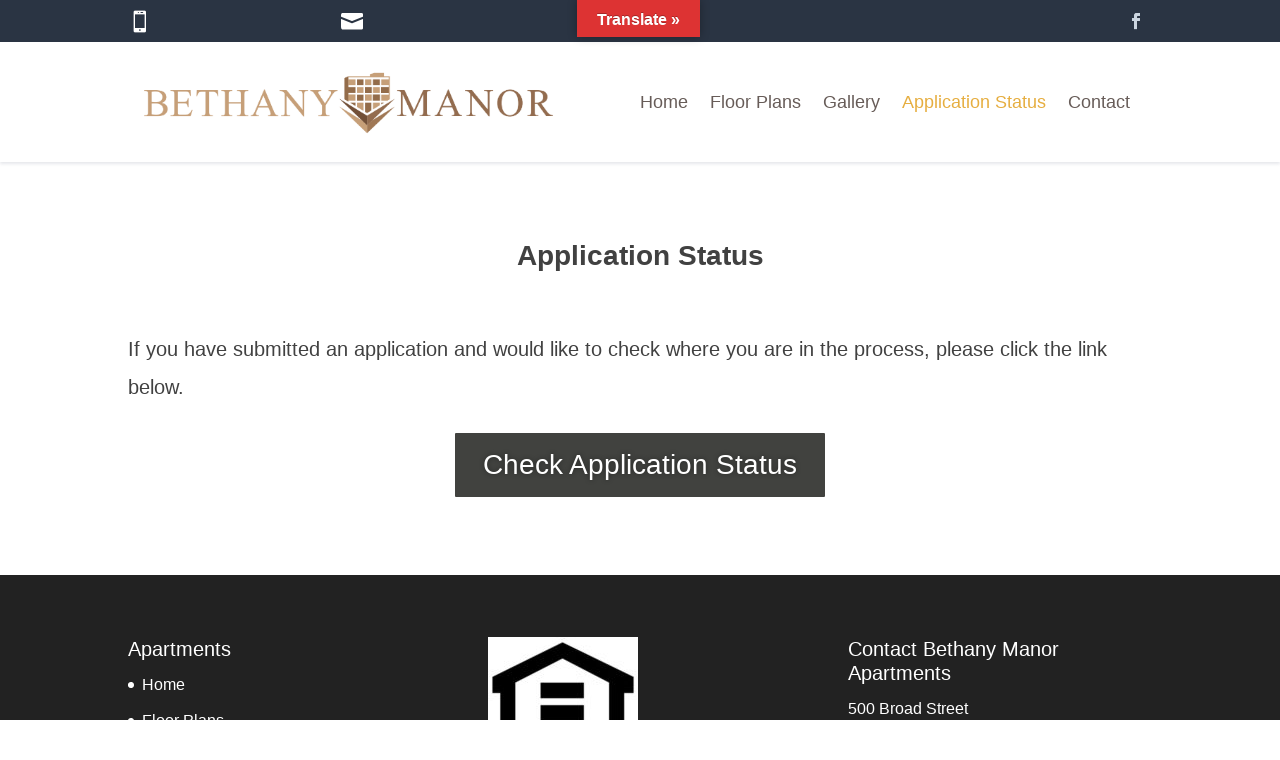

--- FILE ---
content_type: text/css
request_url: https://bethanymanorapartments.com/wp-content/et-cache/922/et-core-unified-922.min.css?ver=1768922449
body_size: -269
content:
.et_pb_blurb_position_left .et_pb_blurb_container{padding-left:6px}

--- FILE ---
content_type: text/css
request_url: https://bethanymanorapartments.com/wp-content/et-cache/922/et-core-unified-tb-741-deferred-922.min.css?ver=1768922449
body_size: 1120
content:
.et_pb_section_0_tb_header.et_pb_section,.et_pb_column_1_tb_header{padding-top:0px;padding-bottom:0px}.et_pb_section_0_tb_header{z-index:10;box-shadow:0px 2px 3px 0px rgba(81,88,115,0.14)}.et_pb_row_0_tb_header{background-color:#2a3443;display:-webkit-box;display:-ms-flexbox;display:flex;-webkit-box-pack:center;-ms-flex-pack:center;justify-content:center}.et_pb_row_0_tb_header.et_pb_row{padding-top:5px!important;padding-bottom:5px!important;padding-top:5px;padding-bottom:5px}.et_pb_row_0_tb_header,body #page-container .et-db #et-boc .et-l .et_pb_row_0_tb_header.et_pb_row,body.et_pb_pagebuilder_layout.single #page-container #et-boc .et-l .et_pb_row_0_tb_header.et_pb_row,body.et_pb_pagebuilder_layout.single.et_full_width_page #page-container #et-boc .et-l .et_pb_row_0_tb_header.et_pb_row{width:100%;max-width:100%}.et_pb_column_0_tb_header{display:-webkit-box;display:-ms-flexbox;display:flex;-webkit-box-align:center;-ms-flex-align:center;align-items:center;max-width:1280px;width:80%!important}.et_pb_blurb_0_tb_header.et_pb_blurb .et_pb_module_header,.et_pb_blurb_0_tb_header.et_pb_blurb .et_pb_module_header a{font-weight:600;font-size:19px;color:#000000!important;line-height:1.4em}.et_pb_blurb_0_tb_header.et_pb_blurb p,.et_pb_blurb_1_tb_header.et_pb_blurb p{line-height:26px}.et_pb_blurb_0_tb_header.et_pb_blurb{font-size:14px;color:#FFFFFF!important;line-height:26px;padding-bottom:0px!important;margin-bottom:0px!important}.et_pb_blurb_0_tb_header.et_pb_blurb .et_pb_module_header,.et_pb_blurb_1_tb_header.et_pb_blurb .et_pb_module_header,.et_pb_blurb_1_tb_header.et_pb_blurb .et_pb_module_header:hover{padding-bottom:0px}.et_pb_blurb_0_tb_header.et_pb_blurb .et_pb_blurb_content{text-align:left;padding-left:0px}.et_pb_blurb_0_tb_header .et-pb-icon,.et_pb_blurb_1_tb_header .et-pb-icon{font-size:22px;color:#FFFFFF;font-family:ETmodules!important;font-weight:400!important}.et_pb_blurb_0_tb_header .et_pb_blurb_content,.et_pb_blurb_1_tb_header .et_pb_blurb_content{max-width:100%}.et_pb_blurb_1_tb_header.et_pb_blurb .et_pb_module_header,.et_pb_blurb_1_tb_header.et_pb_blurb .et_pb_module_header a{font-family:'Nunito Sans',sans-serif;font-weight:600;font-size:19px;color:#2a3443!important;line-height:1.4em}.et_pb_blurb_1_tb_header.et_pb_blurb{font-family:'Nunito Sans',sans-serif;font-size:14px;color:#cbd5e0!important;line-height:26px;border-radius:5px 5px 5px 5px;overflow:hidden;border-width:0px;border-color:#e2e2e2;padding-right:0px!important;padding-bottom:0px!important;padding-left:0px!important;margin-bottom:0px!important}.et_pb_blurb_1_tb_header.et_pb_blurb:hover{color:#ffffff!important;-webkit-box-flex:2;-ms-flex:2 2 0px;flex:2 2 0px}.et_pb_blurb_1_tb_header.et_pb_blurb .et_pb_blurb_description a,.et_pb_menu_0_tb_header.et_pb_menu .nav li ul.sub-menu a{color:#64748b!important}.et_pb_blurb_1_tb_header.et_pb_blurb .et_pb_blurb_description a:hover,.et_pb_menu_0_tb_header.et_pb_menu ul li:hover>a{color:#2a3443!important}.et_pb_blurb_1_tb_header .et_pb_blurb_description,.et_pb_blurb_1_tb_header.et_pb_blurb .et_pb_blurb_description a,.et_pb_blurb_1_tb_header .et-pb-icon,.et_pb_social_media_follow .et_pb_social_media_follow_network_0_tb_header .icon:before,.et_pb_menu_0_tb_header.et_pb_menu ul li a,.et_pb_menu_0_tb_header.et_pb_menu .nav li ul a,.et_pb_menu_0_tb_header .et_pb_menu__icon.et_pb_menu__cart-button{transition:color 300ms ease 0ms}.et_pb_blurb_1_tb_header.et_pb_blurb .et_pb_blurb_content{text-align:left;padding-left:0px}.et_pb_blurb_1_tb_header:hover .et-pb-icon,.et_pb_social_media_follow .et_pb_social_media_follow_network_0_tb_header.et_pb_social_icon:hover .icon:before{color:#ffffff}body #page-container .et_pb_section .et_pb_social_media_follow li.et_pb_social_media_follow_network_0_tb_header .follow_button{color:#FFFFFF!important;font-size:12px}body #page-container .et_pb_section .et_pb_social_media_follow li.et_pb_social_media_follow_network_0_tb_header .follow_button:before,body #page-container .et_pb_section .et_pb_social_media_follow li.et_pb_social_media_follow_network_0_tb_header .follow_button:after{display:none!important}.et_pb_social_media_follow .et_pb_social_media_follow_network_0_tb_header.et_pb_social_icon .icon:before{color:#cbd5e0}ul.et_pb_social_media_follow_0_tb_header{-webkit-box-flex:2;-ms-flex:2 2 0px;flex:2 2 0px}ul.et_pb_social_media_follow_0_tb_header li{margin-bottom:0px}.et_pb_social_media_follow_0_tb_header li.et_pb_social_icon a.icon:before{color:#FFFFFF}.et_pb_row_1_tb_header.et_pb_row{padding-top:10px!important;padding-bottom:10px!important;margin-top:-10px!important;margin-right:auto!important;margin-left:auto!important;padding-top:10px;padding-bottom:10px}.et_pb_menu_0_tb_header.et_pb_menu ul li a{font-size:18px;color:#675c58!important}.et_pb_menu_0_tb_header.et_pb_menu{background-color:#ffffff}.et_pb_menu_0_tb_header{padding-top:0px;padding-bottom:0px;margin-top:10px!important;margin-bottom:0px!important;z-index:999999;position:relative}.et_pb_menu_0_tb_header.et_pb_menu ul li.current-menu-item a{color:#e6ae40!important}.et_pb_menu_0_tb_header.et_pb_menu .nav li ul{background-color:#ffffff!important;border-color:#87dbae}.et_pb_menu_0_tb_header.et_pb_menu .nav li ul:hover,.et_pb_menu_0_tb_header.et_pb_menu .et_mobile_menu,.et_pb_menu_0_tb_header.et_pb_menu .et_mobile_menu ul{background-color:#ffffff!important}.et_pb_menu_0_tb_header.et_pb_menu .et_mobile_menu{border-color:#87dbae}.et_pb_menu_0_tb_header.et_pb_menu .nav li ul.sub-menu a:hover{color:#000000!important}.et_pb_menu_0_tb_header.et_pb_menu .nav li ul.sub-menu li.current-menu-item a{color:#87dbae!important}.et_pb_menu_0_tb_header.et_pb_menu nav>ul>li>a:hover,.et_pb_menu_0_tb_header.et_pb_menu nav>ul>li li a:hover{opacity:1}.et_pb_menu_0_tb_header .et_pb_menu__logo-wrap .et_pb_menu__logo img{width:auto}.et_pb_menu_0_tb_header .et_pb_menu_inner_container>.et_pb_menu__logo-wrap,.et_pb_menu_0_tb_header .et_pb_menu__logo-slot{width:auto;max-width:100%}.et_pb_menu_0_tb_header .et_pb_menu_inner_container>.et_pb_menu__logo-wrap .et_pb_menu__logo img,.et_pb_menu_0_tb_header .et_pb_menu__logo-slot .et_pb_menu__logo-wrap img{height:auto;max-height:100px}.et_pb_menu_0_tb_header .mobile_nav .mobile_menu_bar:before{color:#203064}.et_pb_menu_0_tb_header .et_pb_menu__icon.et_pb_menu__search-button,.et_pb_menu_0_tb_header .et_pb_menu__icon.et_pb_menu__close-search-button,.et_pb_menu_0_tb_header .et_pb_menu__icon.et_pb_menu__cart-button{color:#64748b}.et_pb_menu_0_tb_header .et_pb_menu__icon.et_pb_menu__cart-button:hover{color:#2a3443}.et_pb_code_0_tb_header,.et_pb_code_1_tb_header{margin-top:0px!important;margin-bottom:0px!important}@media only screen and (min-width:981px){.et_pb_blurb_0_tb_header.et_pb_blurb{-webkit-box-flex:1;-ms-flex:1 1 10px;flex:1 1 10px}.et_pb_blurb_1_tb_header.et_pb_blurb{-webkit-box-flex:2;-ms-flex:2 2 0px;flex:2 2 0px}}@media only screen and (max-width:980px){.et_pb_row_0_tb_header.et_pb_row{padding-top:5px!important;padding-bottom:5px!important;padding-top:5px!important;padding-bottom:5px!important}.et_pb_row_0_tb_header{display:-webkit-box;display:-ms-flexbox;display:flex;-webkit-box-pack:center;-ms-flex-pack:center;justify-content:center}.et_pb_blurb_1_tb_header.et_pb_blurb .et_pb_blurb_content{text-align:left;padding-left:0px}}@media only screen and (min-width:768px) and (max-width:980px){.et_pb_blurb_0_tb_header.et_pb_blurb,ul.et_pb_social_media_follow_0_tb_header{-webkit-box-flex:2;-ms-flex:2 2 0px;flex:2 2 0px}.et_pb_blurb_1_tb_header.et_pb_blurb{-webkit-box-flex:3;-ms-flex:3 3 0px;flex:3 3 0px}}@media only screen and (max-width:767px){.et_pb_row_0_tb_header{display:-webkit-box;display:-ms-flexbox;display:flex;-webkit-box-pack:center;-ms-flex-pack:center;justify-content:center}.et_pb_blurb_0_tb_header.et_pb_blurb{-webkit-box-flex:1;-ms-flex:1 1 0px;flex:1 1 0px}.et_pb_blurb_0_tb_header .et-pb-icon,.et_pb_blurb_1_tb_header .et-pb-icon{font-size:20px}.et_pb_blurb_1_tb_header.et_pb_blurb .et_pb_blurb_description a{font-size:14px}.et_pb_blurb_1_tb_header.et_pb_blurb{width:100%;-webkit-box-flex:1;-ms-flex:1 1 0px;flex:1 1 0px}.et_pb_blurb_1_tb_header.et_pb_blurb .et_pb_main_blurb_image{margin-bottom:0px!important}.et_pb_blurb_1_tb_header.et_pb_blurb .et_pb_blurb_content{text-align:left;padding-left:0px}ul.et_pb_social_media_follow_0_tb_header{padding-bottom:0px!important;margin-bottom:0px!important;-webkit-box-flex:6;-ms-flex:6 6 0px;flex:6 6 0px}}

--- FILE ---
content_type: text/plain
request_url: https://www.google-analytics.com/j/collect?v=1&_v=j102&a=752266585&t=pageview&_s=1&dl=https%3A%2F%2Fbethanymanorapartments.com%2Fapplication-status%2F&ul=en-us%40posix&dt=Application%20Status%20%7C%20Bethany%20Manor%20Apartments&sr=1280x720&vp=1280x720&_u=YADAAEABAAAAACAAI~&jid=2096417125&gjid=1348315648&cid=1665228286.1768980923&tid=UA-138229898-1&_gid=1834238764.1768980924&_r=1&_slc=1&gtm=45He61g1n81KHCLMLMv834525813za200zd834525813&gcd=13l3l3l3l1l1&dma=0&tag_exp=103116026~103200004~104527907~104528501~104684208~104684211~105391252~115495939~115938466~115938469~116988315~117025848~117041587&z=687819713
body_size: -576
content:
2,cG-JWRV0DR0ZG